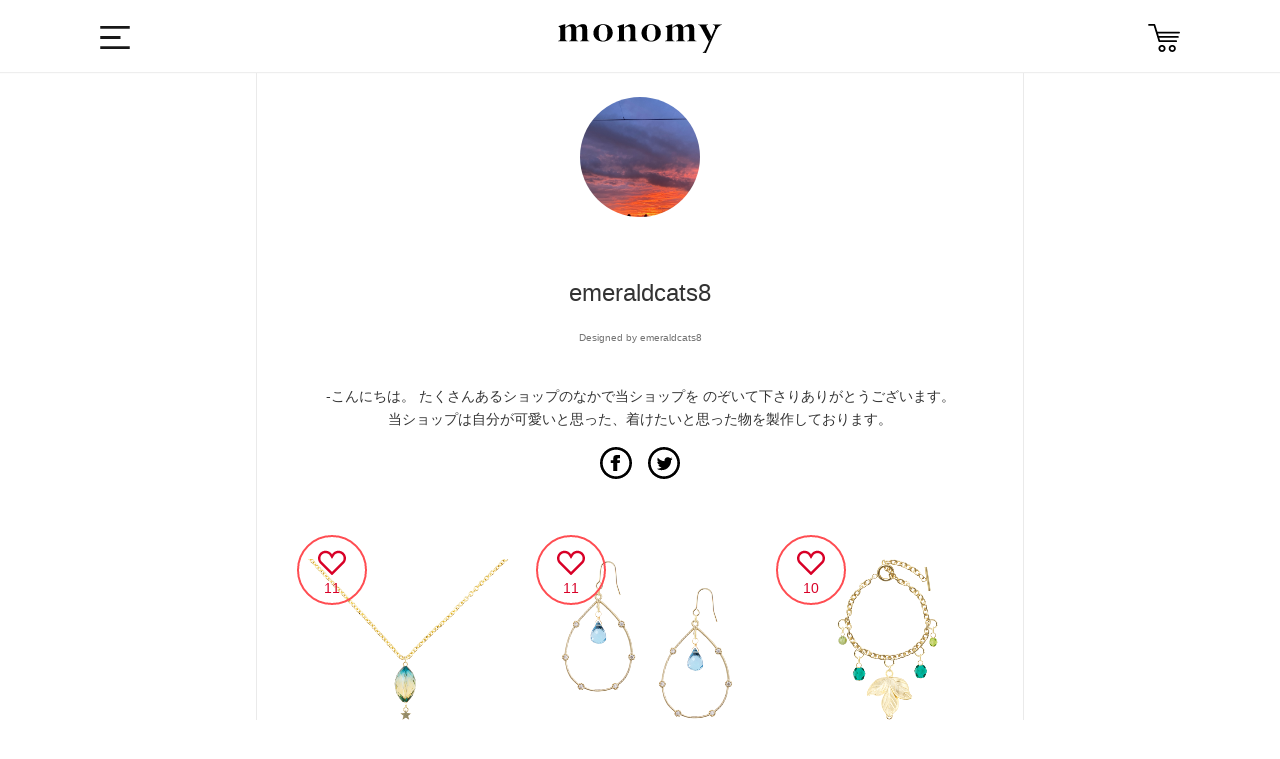

--- FILE ---
content_type: text/html; charset=utf-8
request_url: https://monomy.co/shop/brands/234587?page=2
body_size: 5436
content:
<!DOCTYPE html><html class="macintosh" lang="ja"><head><meta content="width=device-width,initial-scale=1.0,user-scalable=no" name="viewport" /><meta content="text/html; charset=UTF-8" http-equiv="Content-Type" /><title>emeraldcats8 | monomy the SHOP</title>
<meta name="description" content="-こんにちは。 たくさんあるショップのなかで当ショップを のぞいて下さりありがとうございます。 当ショップは自分が可愛いと思った、着けたいと思った物を製作しております。">
<meta name="keywords" content="サービス, monomy, モノミー, アプリ, ec, ハンドメイド, アクセサリー, モノづくり">
<meta property="og:url" content="https://monomy.co/shop/brands/234587?page=2">
<meta property="og:description" content="-こんにちは。
たくさんあるショップのなかで当ショップを
のぞいて下さりありがとうございます。
当ショップは自分が可愛いと思った、着けたいと思った物を製作しております。
">
<meta property="og:site_name" content="monomy the SHOP">
<meta property="og:type" content="article">
<meta property="og:image" content="https://d21p3uw9d97ep6.cloudfront.net/users/profile_icons/000/234/587/original/b1b9f4cc5c1e95191354693fefeb43bf7f33efdc.png?1668899904">
<meta name="twitter:card" content="app">
<meta name="twitter:app:name:iphone" content="monomy">
<meta name="twitter:app:name:ipad" content="monomy">
<meta name="twitter:app:id:iphone" content="1002859550">
<meta name="twitter:app:id:ipad" content="1002859550">
<meta name="twitter:app:url:iphone" content="monomy://user/show/?id=234587">
<meta name="twitter:app:url:ipad" content="monomy://user/show/?id=234587">
<meta name="twitter:site" content="@monomy_">
<meta name="twitter:title" content="monomy the SHOP">
<meta name="twitter:description" content="-こんにちは。
たくさんあるショップのなかで当ショップを
のぞいて下さりありがとうございます。
当ショップは自分が可愛いと思った、着けたいと思った物を製作しております。
">
<meta name="twitter:image" content="https://d21p3uw9d97ep6.cloudfront.net/users/profile_icons/000/234/587/original/b1b9f4cc5c1e95191354693fefeb43bf7f33efdc.png?1668899904">
<meta property="al:ios:url" content="monomy://user/show/?id=234587">
<meta property="al:ios:app_store_id" content="1002859550">
<meta property="al:ios:app_name" content="monomy">
<meta name="apple-itunes-app" content="app-id=1002859550, app-argument=monomy://user/show/?id=234587">
<meta name="image" content="https://d21p3uw9d97ep6.cloudfront.net/users/profile_icons/000/234/587/original/b1b9f4cc5c1e95191354693fefeb43bf7f33efdc.png?1668899904"><meta name="csrf-param" content="authenticity_token" />
<meta name="csrf-token" content="kQBifkfb6kTEJ9HYoyFrdHPr1AhJXpZ2vO/5yVbNkV5uIZpSgKwov5QfRhFPfETCvaN53mDQXtZc5DvixzJBhg==" /><link rel="shortcut icon" type="image/x-icon" href="/assets/favicon-9dc79580276842a045398234a38fc4e3be4fe68f91c427edb2b55969ff09ae13.ico" /><link rel="stylesheet" media="all" href="/assets/ec-c67d458645fed36ac9a9c0bd978bcf4f4b0c71ca6fdc5f5330c941d5507ec33c.css" /><script src="/assets/ec-a66d1c166b055b632389a257cd13645c59024d76900305952d44607c1b560ad2.js"></script><script>
    var dataLayer = dataLayer || [];
    dataLayer.push({
        'uid': null,
        'type': null,
        'gender': null,
        'age': null
    });
</script></head><body class="drawer drawer--left brands show brands-show" data-action="show" data-controller="Brands"><!-- Google Tag Manager -->
<noscript><iframe src="//www.googletagmanager.com/ns.html?id=GTM-5M8BMH"
height="0" width="0" style="display:none;visibility:hidden"></iframe></noscript>
<script>(function(w,d,s,l,i){w[l]=w[l]||[];w[l].push({'gtm.start':
new Date().getTime(),event:'gtm.js'});var f=d.getElementsByTagName(s)[0],
j=d.createElement(s),dl=l!='dataLayer'?'&l='+l:'';j.async=true;j.src=
'//www.googletagmanager.com/gtm.js?id='+i+dl;f.parentNode.insertBefore(j,f);
})(window,document,'script','dataLayer','GTM-5M8BMH');</script>
<!-- End Google Tag Manager -->
<div class="header"><div class="header_main wrapper Grid Grid--center"><div class="dropdown"><label class="btn-dropdown" for="dropdown-1"><i class="i-humb"></i></label><input class="drawer-toggle drawer-hamburger" type="checkbox" id="dropdown-1" aria-hidden="true" style="display: none;"><label class="dropdown-overlay" for="dropdown-1"></label></div><div class="header_logo"><a class="m-logo" href="/shop"><i class="i-logo"></i></a></div><div class="header_list"><!--<div class="header_item"><div id="search-menu-button" class="header_item header_item_search"><i class="i-search"></i></div></div>--><a href="/shop/carts"><div class="header_item header_item_cart"><i class="i-cart"></i></div></a></div></div></div><div class="container"><div class="content"><div class="wrapper"></div><div class="l-main page-mypge"><div class="wrapper wrapper-middle"><div class="mo-box"><div class="wrapper wrapper-narrow-super m48"><div class="alignC"><img class="profile_avatar_image" src="https://d21p3uw9d97ep6.cloudfront.net/users/profile_icons/000/234/587/original/b1b9f4cc5c1e95191354693fefeb43bf7f33efdc.png?1668899904" /><h1 class="page_title">emeraldcats8<br /><span class="f10 color2">Designed by emeraldcats8</span></h1><p class="f14 m16">-こんにちは。
たくさんあるショップのなかで当ショップを
のぞいて下さりありがとうございます。
当ショップは自分が可愛いと思った、着けたいと思った物を製作しております。
</p></div><div class="m-apps" style="width: 100%"><div class="Grid Grid--gutters Grid--1of2"><div class="Grid-cell"><a href="monomy://user/show/?id=234587" class="btn btn-app">アプリで開く</a></div><div class="Grid-cell"><a href="https://itunes.apple.com/jp/app/id1002859550" class="btn btn-app ios download">アプリをダウンロード</a></div></div></div><div class="alignC"><a href="https://www.facebook.com/sharer/sharer.php?u=https://monomy.co/shop/brands/234587?page=2" target="_blank"><i class="i-fb"></i></a><a href="https://twitter.com/share?url=https://monomy.co/shop/brands/234587?page=2&amp;text=emeraldcats8 -こんにちは。
たくさんあるショップのなかで当ショップを
のぞいて下さりありがとうございます。
当ショップは自分が可愛いと思った、着けたいと思った物を製作しております。
" target="_blank"><i class="i-tw"></i></a></div></div><div class="items"><ul class="Grid Grid--top Grid--gutters Grid--1of3 sm-Grid--1of2"><li class="Grid-cell item"><div class="item-content"><a class="item_link" data-scheme="monomy://accessory/show/?id=3902243" href="/shop/items/3902243"><ul class="item_images"><li class="item_image js-item-image"><img onload="resizeItemImage(this)" src="https://d21p3uw9d97ep6.cloudfront.net/samples/images/003/902/243/large/f153e176ba0804bd54e8e8e83c0dd2b0f5196444.png?1623927751" /></li></ul></a><div class="item_info_1 cf"><div class="prices"></div><span class="price">¥2,140</span></div><ul class="item_state_list cf"><li class="item_state"><div class="like-container"><a href="javascript:void(0);" class="like-button item_like_box" data-sample-id="3902243" style="display: none;"><i class="i-heart"></i></a><a href="javascript:void(0);" class="unlike-button item_like_box" data-sample-id="3902243" style="display: block;"><i class="i-heart-off"></i></a><span class="item_like_box__like_count">11</span></div></li></ul></div></li><li class="Grid-cell item"><div class="item-content"><a class="item_link" data-scheme="monomy://accessory/show/?id=3901376" href="/shop/items/3901376"><ul class="item_images"><li class="item_image js-item-image"><img onload="resizeItemImage(this)" src="https://d21p3uw9d97ep6.cloudfront.net/samples/images/003/901/376/large/6180eb1e4c5d07f1c6db7173cea35cff8d88a831.png?1623853095" /></li></ul></a><div class="item_info_1 cf"><div class="prices"></div><span class="price">¥5,720</span></div><ul class="item_state_list cf"><li class="item_state"><div class="like-container"><a href="javascript:void(0);" class="like-button item_like_box" data-sample-id="3901376" style="display: none;"><i class="i-heart"></i></a><a href="javascript:void(0);" class="unlike-button item_like_box" data-sample-id="3901376" style="display: block;"><i class="i-heart-off"></i></a><span class="item_like_box__like_count">11</span></div></li></ul></div></li><li class="Grid-cell item"><div class="item-content"><a class="item_link" data-scheme="monomy://accessory/show/?id=3902404" href="/shop/items/3902404"><ul class="item_images"><li class="item_image js-item-image"><img onload="resizeItemImage(this)" src="https://d21p3uw9d97ep6.cloudfront.net/samples/images/003/902/404/large/5da4924ba16dd97fad09ff1037850774e09d5bd3.png?1623933037" /></li></ul></a><div class="item_info_1 cf"><div class="prices"></div><span class="price">¥3,210</span></div><ul class="item_state_list cf"><li class="item_state"><div class="like-container"><a href="javascript:void(0);" class="like-button item_like_box" data-sample-id="3902404" style="display: none;"><i class="i-heart"></i></a><a href="javascript:void(0);" class="unlike-button item_like_box" data-sample-id="3902404" style="display: block;"><i class="i-heart-off"></i></a><span class="item_like_box__like_count">10</span></div></li></ul></div></li><li class="Grid-cell item"><div class="item-content"><a class="item_link" data-scheme="monomy://accessory/show/?id=4091357" href="/shop/items/4091357"><ul class="item_images"><li class="item_image js-item-image"><img onload="resizeItemImage(this)" src="https://d21p3uw9d97ep6.cloudfront.net/samples/images/004/091/357/large/6291412b3687144e72cf7c54460d5903fe2645ef.png?1652000951" /></li></ul></a><div class="item_info_1 cf"><div class="prices"></div><span class="price">¥4,000</span></div><ul class="item_state_list cf"><li class="item_state"><div class="like-container"><a href="javascript:void(0);" class="like-button item_like_box" data-sample-id="4091357" style="display: none;"><i class="i-heart"></i></a><a href="javascript:void(0);" class="unlike-button item_like_box" data-sample-id="4091357" style="display: block;"><i class="i-heart-off"></i></a><span class="item_like_box__like_count">9</span></div></li></ul></div></li><li class="Grid-cell item"><div class="item-content"><a class="item_link" data-scheme="monomy://accessory/show/?id=4190132" href="/shop/items/4190132"><ul class="item_images"><li class="item_image js-item-image"><img onload="resizeItemImage(this)" src="https://d21p3uw9d97ep6.cloudfront.net/samples/images/004/190/132/large/363c1e8c003a0f03649d0e66057053d4a1abd82a.png?1681516273" /></li></ul></a><div class="item_info_1 cf"><div class="prices"></div><span class="price">¥2,060</span></div><ul class="item_state_list cf"><li class="item_state"><div class="like-container"><a href="javascript:void(0);" class="like-button item_like_box" data-sample-id="4190132" style="display: none;"><i class="i-heart"></i></a><a href="javascript:void(0);" class="unlike-button item_like_box" data-sample-id="4190132" style="display: block;"><i class="i-heart-off"></i></a><span class="item_like_box__like_count">8</span></div></li></ul></div></li><li class="Grid-cell item"><div class="item-content"><a class="item_link" data-scheme="monomy://accessory/show/?id=3902291" href="/shop/items/3902291"><ul class="item_images"><li class="item_image js-item-image"><img onload="resizeItemImage(this)" src="https://d21p3uw9d97ep6.cloudfront.net/samples/images/003/902/291/large/50cac72913a22339da692bcbd0e003482bb4e53a.png?1623929421" /></li></ul></a><div class="item_info_1 cf"><div class="prices"></div><span class="price">¥2,940</span></div><ul class="item_state_list cf"><li class="item_state"><div class="like-container"><a href="javascript:void(0);" class="like-button item_like_box" data-sample-id="3902291" style="display: none;"><i class="i-heart"></i></a><a href="javascript:void(0);" class="unlike-button item_like_box" data-sample-id="3902291" style="display: block;"><i class="i-heart-off"></i></a><span class="item_like_box__like_count">8</span></div></li></ul></div></li></ul>  <nav class="pagination" role="navigation" aria-label="pager">
    <span class="first">
  <a href="/shop/brands/234587">&laquo;</a>
</span>

    <span class="prev">
  <a rel="prev" href="/shop/brands/234587">&lsaquo;</a>
</span>

        <span class="page">
  <a rel="prev" href="/shop/brands/234587">1</a>
</span>

        <span class="page current">
  2
</span>

      
      
  </nav>
</div></div></div></div><div class="goto-pagetop"><img alt="TOP" class="js-goto-pagetop" src="/images/ec/common/goto-pagetop.png" /></div><footer class="footer"><div class="wrapper"><div class="footer_item Grid Grid--justify"><a class="m-logo Grid-cell"><img alt="Logo w 8bf0f546b02dbc557e8ea899856f4ed8d9091547ce54236658ba3e188fa363cd" src="/assets/ec/common/logo-w-8bf0f546b02dbc557e8ea899856f4ed8d9091547ce54236658ba3e188fa363cd.svg" /></a><div class="footer_sns Grid-cell"><a href="https://www.facebook.com/monomyapp" target="_blank"><img alt="I fb w 50290d178550b0d5ba08c80525b75c9d0c2f59b278707ceb99ea6a54dd131a27" src="/assets/ec/common/i-fb-w-50290d178550b0d5ba08c80525b75c9d0c2f59b278707ceb99ea6a54dd131a27.svg" /></a><a href="https://twitter.com/monomy_" target="_blank"><img alt="I tw w 31f98563e3509b63511112f18dc3d9806db48115d1e97f7ab8acadf5b4f2c24a" src="/assets/ec/common/i-tw-w-31f98563e3509b63511112f18dc3d9806db48115d1e97f7ab8acadf5b4f2c24a.svg" /></a><a href="https://www.instagram.com/monomy.jp" target="_blank"><img alt="I ig w 3769d8cd9454f2767ec4c6080cd3f523e85d81f9150e722d503cd94f02486ce1" src="/assets/ec/common/i-ig-w-3769d8cd9454f2767ec4c6080cd3f523e85d81f9150e722d503cd94f02486ce1.svg" /></a><a href="https://itunes.apple.com/jp/app/id1002859550" target="_blank" onclick="ga('send', 'event', 'ios_install_btn', 'click', 'shop-banner', {nonInteraction: true});"><img alt="I app b3adb5ca905130c1ffdc30a3b69e5fd37c5f198633ab0b821bef6455dd6ef852" class="app" src="/assets/ec/common/i-app-b3adb5ca905130c1ffdc30a3b69e5fd37c5f198633ab0b821bef6455dd6ef852.svg" /></a><a href="https://play.google.com/store/apps/details?id=jp.funup.monomy" target="_blank" onclick="ga('send', 'event', 'ios_install_btn', 'click', 'shop-banner', {nonInteraction: true});"><img alt="google-play" class="app" src="/assets/ec/common/i-google-play-4ccb830f4a526d883974cf68fc321f3ca124a9927cdbc551445e031ba6bb22e9.svg" /></a></div></div><div class="footer_links Grid Grid--justify"><ul class="Grid-cell"><li><a href="http://fun-up.jp/" target="_blank">運営会社</a></li><li><a href="http://fun-up.jp/#contact" target="_blank">お問い合わせ</a></li><li><a href="http://www.monomy.co/acceptable.html" target="_blank">利用規約</a></li><li><a href="http://www.monomy.co/privacy.html" target="_blank">プライバシーポリシー</a></li><li><a href="http://www.monomy.co/commercial.html" target="_blank">特定商取引法に基づく表示</a></li></ul><small class="Grid-cell">Copyright&copy; Fun Up Inc. All rights reserved.</small></div></div></footer></div></div><div class="sidebar"><nav class="drawer-nav" role="navigation"><div class="drawer-menu" style="transition-timing-function: cubic-bezier(0.1, 0.57, 0.1, 1); transition-duration: 0ms; transform: translate(0px, 0px) translateZ(0px);"><div class="side_item side_item-cat"><div class="sidebar_profile Grid-cell"><div class="user"><div class="user_icon_wrap"><a href="/users/sign_in" rel="nofollow"><i class="not-login-user-icon"></i><div class="brand-name-wrapper"><span class="user_name">ログイン</span></div></a></div></div></div><ul class="side-items"><li class="side_cat_item"><a class="side_cat_trigger" href="/shop"><i class="i-search"></i><p class="menu_name cf">アクセサリーを探す</p></a><div class="side_item side_item-cat side_item-list"><p class="side_item_ttl">カテゴリー</p><form class="js-category-form" action="/shop/items" accept-charset="UTF-8" method="get"><input name="utf8" type="hidden" value="&#x2713;" /><ul><li class="side_cat_item side_cat_item-all "><label><input data-search-form=".js-category-form" id="part_tag_all" name="part_tag" type="radio" value="all" /><span>全てのアイテム</span></label></li><li class="side_cat_item side_cat_item-pierce "><label><input data-search-form=".js-category-form" id="part_tag_pierce" name="part_tag" type="radio" value="pierce" /><span>ピアス</span></label></li><li class="side_cat_item side_cat_item-earrings "><label><input data-search-form=".js-category-form" id="part_tag_earrings" name="part_tag" type="radio" value="earrings" /><span>イヤリング</span></label></li><li class="side_cat_item side_cat_item-earcuff "><label><input data-search-form=".js-category-form" id="part_tag_earcuff" name="part_tag" type="radio" value="earcuff" /><span>イヤーカフ</span></label></li><li class="side_cat_item side_cat_item-neckless "><label><input data-search-form=".js-category-form" id="part_tag_neckless" name="part_tag" type="radio" value="neckless" /><span>ネックレス</span></label></li><li class="side_cat_item side_cat_item-bracelet "><label><input data-search-form=".js-category-form" id="part_tag_bracelet" name="part_tag" type="radio" value="bracelet" /><span>ブレスレット</span></label></li></ul></form></div></li><li class="side_cat_item"><a class="side_cat_trigger" href="/users/sign_in" rel="nofollow"><i class="i-sign-out"></i><p class="menu_name cf">ログインする</p></a></li><li class="side_cat_item"><a class="side_cat_trigger" href="/shop/carts"><i class="i-cart"></i><p class="menu_name cf">カート</p></a></li><li class="side_cat_item"><a class="side_cat_trigger" href="http://www.monomy.co/guide/02/" target="_blank"><i class="i-guide"></i><p class="menu_name cf">ガイド</p></a></li></ul></div></div></nav></div><!--Facebook Share-->
<div id="fb-root"></div>
<script>(function(d, s, id) {
	var js, fjs = d.getElementsByTagName(s)[0];
	if (d.getElementById(id)) return;
	js = d.createElement(s); js.id = id;
	js.src = "//connect.facebook.net/ja_JP/sdk.js#xfbml=1&version=v2.0";
	fjs.parentNode.insertBefore(js, fjs);
}(document, 'script', 'facebook-jssdk'));</script>

<!--Twitter Share-->
<script>
window.twttr=(function(d,s,id){var js,fjs=d.getElementsByTagName(s)[0],t=window.twttr||{};if(d.getElementById(id))return;js=d.createElement(s);js.id=id;js.src="https://platform.twitter.com/widgets.js";fjs.parentNode.insertBefore(js,fjs);t._e=[];t.ready=function(f){t._e.push(f);};return t;}(document,"script","twitter-wjs"));
</script>
</body></html><script src="/assets/iscroll.min-acea3ff84db6d886805fc94367789ad08d32b838ac53e0f7041fd67975f9b18c.js"></script><script src="/assets/drawer.min-023188c1f33b72531da414064bb49b9e2829fb57a940a0733070382b088bdb36.js"></script><script>(function() {
  $(function() {
    return $('.drawer').drawer();
  });

}).call(this);
</script>